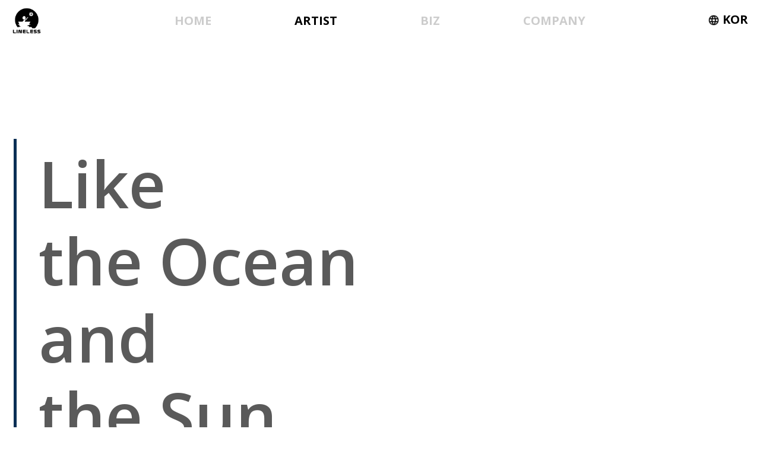

--- FILE ---
content_type: text/html; charset=utf-8
request_url: https://linelesscircle.com/kor/artist.html
body_size: 1982
content:
<!DOCTYPE html>
<html lang="ko">
  <head>
    <title>ARTIST | Lineless Circle</title>

    <meta charset="UTF-8" />
    <meta http-equiv="X-UA-Compatible" content="IE=edge" />
    <meta
      name="viewport"
      content="width=device-width, initial-scale=1, minimum-scale=1, maximum-scale=1, user-scalable=no"
    />

    <meta name="robots" content="index,follow" />
    <meta name="keywords" content="라인리스써클, 보이샘, 웨스트웨이브, linelesscircle, boysam, westwave" />
    <meta
      name="description"
      content="콘텐츠들을 만들어가는 아티스트들과 제작 스텝들의 행복 또한 라인리스 써
  클이 추구하는 높은 가치 입니다."
    />

    <meta property="og:type" id="meta_og_type" content="website" />
    <meta property="og:url" id="meta_og_url" content="" />
    <meta property="og:title" id="meta_og_title" content="Lineless Circle" />
    <meta property="og:image" id="meta_og_image" content="/assets/images/logo_ls800x400.png" />
    <meta
      property="og:description"
      id="meta_og_description"
      content="콘텐츠들을 만들어가는 아티스트들과 제작 스텝들의 행복 또한 라인리스 써
  클이 추구하는 높은 가치 입니다."
    />
    <meta property="og:site_name" id="meta_og_site_name" content="Lineless Circle" />

    <meta name="twitter:card" content="card" />
    <meta name="twitter:title" content="Lineless Circle" />
    <meta
      name="twitter:description"
      content="콘텐츠들을 만들어가는 아티스트들과 제작 스텝들의 행복 또한 라인리스 써
  클이 추구하는 높은 가치 입니다."
    />
    <meta name="twitter:image" content="/assets/images/logo_ls1200x630" />

    <link rel="canonical" href="https://lineless-homepage.web.app/" />

    <!-- font -->
    <link rel="preconnect" href="https://fonts.googleapis.com" />
    <link rel="preconnect" href="https://fonts.gstatic.com" crossorigin />
    <link
      href="https://fonts.googleapis.com/css2?family=Open+Sans:wght@300;400;500;600;700&display=swap"
      rel="stylesheet"
    />

    <!-- favicon -->
    <link rel="icon" type="image/png" href="/assets/images/lineless_logo_main.png" />

    <!-- style -->
    <link rel="stylesheet" type="text/css" href="../assets/css/style.css" />
    <link rel="stylesheet" type="text/css" href="../assets/css/header_style.css" />
    <script src="https://ajax.googleapis.com/ajax/libs/jquery/3.6.0/jquery.min.js"></script>
  </head>
  <body>
    <!-- HEADER -->
    <header>
      <div class="all_menu">
        <div class="all_menu_btn"></div>
        <ul>
          <li><a href="/">HOME</a></li>
          <li><a href="/kor/artist.html">ARTIST</a></li>
          <li><a href="/kor/biz.html">BIZ</a></li>
          <li><a href="/kor/company.html">COMPANY</a></li>
          <li class="lang_m">
            <a href="/kor/artist.html" class="lang_btn_active lang_btn_m">KOR</a>
            <a href="/eng/artist.html" class="lang_btn_m">ENG</a>
          </li>
          <div>
            <p>CONTACT</p>
            <p>biz@linelesscircle.com</p>
          </div>
        </ul>
      </div>
      <a href="/index.html" class="logo">
        <img src="../images/lineless_logo_white.png" alt="" />
      </a>

      <ul id="gnb">
        <li><a href="/" style="color: #b7b7b7">HOME</a></li>
        <li class="on"><a href="/kor/artist.html">ARTIST</a></li>
        <li><a href="/kor/biz.html" style="color: #b7b7b7">BIZ</a></li>
        <li><a href="/kor/company.html" style="color: #b7b7b7">COMPANY</a></li>
      </ul>
      <div class="lang_btn">
        <a href="/kor/artist.html">KOR</a>
        <a href="/eng/artist.html">ENG</a>
      </div>
    </header>
    <!-- //HEADER -->

    <section class="main-container">
      <div class="title-wrapper">
        <p class="title-text">Like</p>
        <p class="title-text">the Ocean</p>
        <p class="title-text">and</p>
        <p class="title-text">the Sun</p>
      </div>

      <div class="artist">
        <div class="artist-profile">
          <div class="main-img">
            <p class="artist-name is-mobile">West Wave</p>
            <img src="/assets/images/West-Wave_Profile_1200x1200.jpg" alt="west wave" class="artist-img westwave" />
          </div>
          <div class="artist-info-container">
            <p class="artist-name is-pc">West Wave</p>
            <ul class="artist-sns-container">
              <li class="artist-sns">
                <a href="https://www.instagram.com/linelesscircle_official">INSTAGRAM</a>
              </li>
              <li class="artist-sns">
                <a href="https://www.youtube.com/@WestWave2023">YOUTUBE</a>
              </li>
              <li class="artist-sns">
                <a href="https://twitter.com/WestWave2023">TWITTER</a>
              </li>
            </ul>
          </div>
        </div>
        <div class="artist-info">
          <div class="artist-info-desc">
            <p class="desc-text text-margin">즐거움의 바다.</p>
            <p class="desc-text text-margin">
              <strong>West Wave(웨스트 웨이브)</strong>는 사람들의 행복과 즐거움을 위한 프로젝트 그룹으로 만들어졌다.
              <br class="is-pc" />
              모든 순간 즐길 수 있는 편안한 옷과 같은 음악이 이 프로젝트가 추구하는 음악이다.
              <br class="is-pc" />
              트렌디한 사운드와 세대를 아우르는 감성, 그리고 다채로운 감성과 어울릴 다양한 목소리로
              <br class="is-pc" />
              그들은 프로젝트를 완성해나가려고 한다.
            </p>
            <p class="desc-text text-margin">
              박재성과 이창훈이 함께 시작한다.
              <br class="is-pc" />
              박재성은 세계적인 스테디셀러 'Sid Story'와 인기 게임 '이노티아 연대기'의
              <br class="is-pc" />
              프로듀서 출신 아티스트로 노래에 감성을 불어넣고,
              <br class="is-pc" />
              이창훈은 싱글 'Your Own', 'Moment', 'Free Falling' 등으로 세계적인 주목을 받고 있으며
              <br class="is-pc" />
              프로젝트의 사운드를 완성한다.
            </p>
            <p class="desc-text">
              첫 번째 싱글 트랙 <너에게 (feat. 김리나)>는 꿈을 향한 희망을 경쾌하고 행복한 사운드로 표현하고 있다.
              <br class="is-pc" />
              West Wave(웨스트 웨이브)는 이 노래를 통해 희망을 향한 마음을 응원한다.
            </p>
          </div>
        </div>
        <div class="artist-profile boysam">
          <p class="artist-name">BoySam</p>
          <div class="main-img">
            <img src="/assets/images/boysamprofile.png" alt="boysam" class="artist-img boysam" />
          </div>
        </div>
        <div class="artist-info">
          <p class="desc-text text-margin">
            <strong>BoySam</strong>은 POP/일렉트로닉/멜로딕 베이스 장르 음악 프로듀서 겸 싱어송라이터이다.
          </p>
          <p class="desc-text text-margin">
            10대 중 4년을 미국 캘리포니아에서 보냈던 그는 미국에서 Daft Punk(대프트 펑크)의 음악을 듣고
            <br class="is-pc" />
            엄청난 영감을 받아 음악을 제작하게 되었다.
            <br class="is-pc" />
            2017년부터는 "Almost Perfect"라는 DJ 듀오로 활동하였고,
            <br class="is-pc" />
            본격적인 음악 분야에 커리어를 쌓기 시작했다.
          </p>
          <p class="desc-text text-margin">클럽 "Chroma", "EDC", "World DJ Festival" 등의 무대에서 활동했다.</p>
          <p class="desc-text">
            그는 음악을 통해 솔직한 나를 보여주고 싶어하고, 그 음악으로 한 사람의 마음이라도 움직일 수 있다면 끝까지
            <br class="is-pc" />
            음악을 할 것이라고 말한다.
          </p>
        </div>
      </div>
    </section>
    <footer class="footer">
      <p class="copy">© Lineless Circle All Rights Reserved</p>
    </footer>

    <!-- js -->
    <script src="/assets/js/page.js"></script>
    <script>
      $('header .all_menu .all_menu_btn').click(function () {
        $('header .all_menu').toggleClass('on');
      });
    </script>
  </body>
</html>


--- FILE ---
content_type: text/css; charset=utf-8
request_url: https://linelesscircle.com/assets/css/style.css
body_size: 2147
content:
@import 'reset.css';

@font-face {
  font-family: 'Ria';
  src: url('https://cdn.jsdelivr.net/gh/projectnoonnu/2410-1@1.0/RiaSans-ExtraBold.woff2') format('woff2');
  font-weight: normal;
  font-display: swap;
}

* {
  box-sizing: border-box;
  font-family: 'Open Sans', sans-serif;
}

strong {
  font-weight: 700;
}
.title-text {
  font-weight: 600;
  color: #5a5a5a;
  width: 100%;
  white-space: nowrap;
}

.header .logo a {
  background-image: url(../images/lineless_logo_black.png);
  background-repeat: no-repeat;
}

body {
  padding: 0;
  box-sizing: border-box;
}

.sub_title {
  width: 100%;
  font-size: 120px;
  font-weight: 600;
  color: #5a5a5a;
  margin-left: 45px;
  border-left: 1px solid #092f55;
  line-height: 1.2;
  position: relative;
  box-sizing: border-box;
  padding-top: 88px;
}

@media only screen and (max-width: 1023px) {
  .sub_title {
    font-size: 40px;
    padding-left: 20px;
    width: calc(100% - 100px);
  }
  .sub_title br {
    display: none;
  }

  .is-pc {
    display: none !important;
  }
  .header {
    top: 0;
    width: 100%;
    height: 4rem;
  }
  .header .logo {
    position: absolute;
  }
  .header .logo a {
    display: block;
    text-indent: -9999em;
    width: 5.5rem;
    height: 5.5rem;
    background-size: 40px 40px;
  }

  .text-margin {
    margin-bottom: 0.8rem;
  }

  .title-wrapper {
    position: relative;
    width: 347px;
    max-width: 100%;
    display: flex;
    flex-direction: column;
    justify-content: center;
    margin-top: 2.125rem;
    letter-spacing: 0.02em;
    padding: 0 23px;
  }
  .title-text {
    color: #5a5a5a;
    font-weight: 600;
    font-size: 2.5rem;
    text-align: left;
    padding-bottom: 4px;
  }
  .title-text:before {
    content: '';
    border-left: 2px solid #092f55;
    margin-right: 9px;
  }

  .main-img {
    display: flex;
    justify-content: flex-end;
  }
  .main-img.img-margin {
    margin-top: 2.625rem;
  }

  .desc {
    margin-top: 2.125rem;
    padding: 0 23px;
  }
  .desc-text {
    font-size: 1rem;
    text-align: left;
    font-weight: 500;
    line-height: 1.7;
  }

  /* page - biz */

  /* .main-img img.biz-img {
    width: 100%;
    height: auto; max-width: 100%;
  } */
  .main-img img.biz-img {
    width: calc(100% + 46px);
    margin-left: -23px;
  }
  .desc.biz-desc {
    margin-bottom: 3rem;
  }
  .desc.biz-desc .desc-text {
    margin-bottom: 1.2rem;
  }
  .desc.biz-desc .desc-text.text-margin {
    margin-bottom: 1.5rem;
  }

  /* page - company */
  .desc.company-desc .desc-text {
    margin-bottom: 1.2rem;
  }
  .desc.company-desc .desc-text.slogan {
    margin-bottom: 1.5rem;
  }

  .company-info {
    padding: 0 23px;
    margin-top: 3rem;
  }
  .company-info-top {
    display: flex;
    flex-direction: row;
    height: 172px;
    overflow: hidden;
  }

  .company-img {
    width: 248px;
    height: 248px;
  }

  .border {
    border: 1px solid #092f55;
  }
  .border:last-child {
    margin-bottom: 5.813rem;
  }

  .company-info-text {
    font-weight: 700;
    font-size: 0.563rem;
  }

  section div .desc-text:last-child {
    margin-bottom: 83px;
  }

  .left-half {
    width: 50%;
    float: left;
    border-right: 1px solid #092f55;
    padding-right: 10px;
    margin: 11px 0;
  }
  .right-half {
    width: 50%;
    float: right;
    padding-left: 10px;
    margin: 11px 0;
  }

  .symbol-img {
    margin: 20px 41px 32px 54px;
  }
  .wordmark-img {
    margin: 46px 14px 32px 41px;
  }

  .primaryColor {
    display: flex;
    flex-direction: column;
    gap: 16px;
    margin-top: 16px;
    margin-bottom: 32px;
  }
  .color {
    width: 100%;
    height: 80px;
    display: flex;
    align-items: flex-start;
    padding-left: 16px;
    padding-top: 16px;
    border-radius: 4px;
  }
  .color.color-red {
    border: 1px solid #e60012;
    background: #e60012;
  }
  .color.color-blue {
    border: 1px solid #092f55;
    background: #092f55;
  }
  .color.color-cyan {
    background: #00FFFF;
  }
  .color.color-yellow {
    background: #FFF385;
  }
  .color span {
    color: #fff;
    font-weight: 700;
    font-size: 0.875rem;
  }
  .typo-section {
    padding: 20px 0;
  }
  .typo-name {
    font-family: 'Ria', sans-serif;
    font-size: 1.5rem;
    font-weight: 800;
    margin-bottom: 12px;
  }
  .typo-sample {
    font-family: 'Ria', sans-serif;
    font-size: 0.875rem;
    font-weight: 800;
    letter-spacing: 1px;
    margin-bottom: 4px;
  }

  /* page - artist */
  .artist-profile {
    position: relative;
    justify-content: flex-end;
  }
  .artist-profile.boysam {
    margin-top: 120px;
  }

  .artist-img {
    width: 100vw;
    height: 50vh;
    max-width: none;
    margin-left: -23px;
  }

  /* .artist-name {
    font-weight: 700;
    font-size: 2rem;
    position: absolute;
    transform: rotate(-90deg);
    top: 180px;
    left: -12px;
  } */

  .artist-info {
    padding: 0;
  }

  .info-txt {
    margin-top: 2.063rem;
    font-weight: 700;
    font-size: 1.188rem;
  }

  .info-txt.margin-bt {
    margin-bottom: 2.75rem;
  }

  .artist-sns-container {
    display: flex;
    flex-direction: row;
    padding: 0.688rem 0 2.438rem 5.938rem;
  }
  .artist-sns {
    margin-right: 0.75rem;
    font-size: 1.063rem;
    border-bottom: 1.5px solid #000;
  }
  .artist-sns > a {
    color: #000;
    text-decoration: none;
  }

  .footer {
    padding: 0 0 19px 21px;
  }
  .gnb .sub li a {
    color: #fff;
  }

  .menu-container {
    display: flex;
    align-items: center;
    padding-top: 1.5em;
  }

  .mBtn,
  .logo {
    display: inline-block;
  }

  .mBtn a {
    display: inline-block;
    text-indent: -9999px;
    width: 24px;
    background: url('/assets/images/menu.png') no-repeat;
    transform: scale(1.3);
    max-width: 100%;
    max-height: 100%;
    padding-bottom: 1.2em;
  }

  .mNav {
    z-index: 99999;
    position: fixed;
    background-color: #333;
    top: 0;
    right: -200%;
    height: 100vh;
    width: 100vw;
    transition: all 0.3s ease;
  }
  .mNav.on {
    right: 0;
  }

  .bg-shadow {
    position: fixed;
    top: 0;
    right: 0;
    width: 100%;
    height: 100%;
    z-index: 1;
    background: rgba(0, 0, 0, 0.7);
    display: none;
    cursor: pointer;
  }

  .sub {
    position: relative;
    padding-top: 30px;
  }
  .closeBtn {
    position: absolute;
    top: 0;
    right: 0;
    display: block;
  }
  .closeBtn a {
    display: block;
    text-indent: -9999px;
    width: 24px;
    height: 24px;
    background: url('/assets/images/close.png') no-repeat;
    margin-top: 25px;
    margin-right: 20px;
  }
  .sub li a {
    display: block;
    font-size: 1.4rem;
    color: #fff;
    padding: 0 50px;
    margin-top: 3em;
  }
}
@media only screen and (max-width: 1023px) {
  .is-pc {
    display: none !important;
  }
  .header {
    top: 0;
    width: 100%;
    height: 4rem;
  }
  .header .logo {
    position: absolute;
  }
  .header .logo a {
    display: block;
    text-indent: -9999em;
    width: 5.5rem;
    height: 5.5rem;
    background-size: 50px 50px;
  }

  .main-container {
    width: 1438px;
    max-width: 100%;
    padding: 81px 23px 45px;
    margin: 0 auto;
  }

  .text-margin {
    margin-bottom: 0.8rem;
  }

  .title-wrapper {
    position: relative;
    width: 347px;
    display: flex;
    flex-direction: column;
    justify-content: center;
    margin-top: 2.125rem;
    letter-spacing: 0.02em;
    padding: 0 23px;
  }
  .title-text {
    font-size: 40px;
  }
  .title-text:before {
    content: '';
    border-left: 2px solid #092f55;
    margin-right: 9px;
  }

  .main-img {
    display: flex;
    justify-content: flex-end;
    margin-top: 50px;
    flex-direction: column;
  }

  .artist-info-container {
    position: relative;
  }
  .artist-sns-container {
    display: flex;
    padding: 20px 4px 0;
  }
  .artist-sns-container li {
    margin-left: 15px;
  }
  .artist-name {
    font-size: 30px;
    font-weight: 600;
    white-space: nowrap;
    padding-bottom: 8px;
  }
  .boysam .artist-name {
    bottom: 0;
    right: 194px;
  }
  .artist-img.boysam {
    margin-top: -47px;
  }
  .main-img img {
    margin-right: -23px;
    height: auto;
  }
  .company_wrap .main-img img {
    margin: 0 auto;
  }
  .main-img.img-margin {
    margin-top: 2.625rem;
  }

  .desc {
    margin-top: 2rem;
    padding: 0 23px;
  }
  .desc-text {
    font-size: 1rem;
    text-align: left;
    font-weight: 500;
    line-height: 1.7;
  }

  /* page - biz */

  .biz-img {
    width: 100vw;
    height: 400px;
  }
  .desc.biz-desc {
    margin-bottom: 3rem;
  }
  .desc.biz-desc .desc-text {
    margin-bottom: 1.2rem;
  }
  .desc.biz-desc .desc-text.text-margin {
    margin-bottom: 1.5rem;
  }

  /* page - company */
  .desc.company-desc .desc-text {
    margin-bottom: 1.2rem;
  }
  .desc.company-desc .desc-text.slogan {
    margin-bottom: 1.5rem;
  }

  .gnb .sub li a {
    color: #fff;
  }

  .menu-container {
    display: flex;
    align-items: center;
    padding-top: 1.5em;
  }

  .mBtn,
  .logo {
    display: inline-block;
  }

  .mBtn a {
    display: inline-block;
    text-indent: -9999px;
    width: 24px;
    background: url('/assets/images/menu.png') no-repeat;
    transform: scale(1.3);
    max-width: 100%;
    max-height: 100%;
    padding-bottom: 1.2em;
  }

  .mNav {
    z-index: 99999;
    position: fixed;
    background-color: #333;
    top: 0;
    right: -200%;
    height: 100vh;
    width: 100vw;
    transition: all 0.3s ease;
  }
  .mNav.on {
    right: 0;
  }

  .bg-shadow {
    position: fixed;
    top: 0;
    right: 0;
    width: 100%;
    height: 100%;
    z-index: 1;
    background: rgba(0, 0, 0, 0.7);
    display: none;
    cursor: pointer;
  }

  .sub {
    position: relative;
    padding-top: 30px;
  }
  .closeBtn {
    position: absolute;
    top: 0;
    right: 0;
    display: block;
  }
  .closeBtn a {
    display: block;
    text-indent: -9999px;
    width: 24px;
    height: 24px;
    background: url('/assets/images/close.png') no-repeat;
    margin-top: 25px;
    margin-right: 20px;
  }
  .sub li a {
    display: block;
    font-size: 1.4rem;
    color: #fff;
    padding: 0 50px;
    margin-top: 3em;
  }
  .artist-info {
    margin-top: 37px;
    padding: 0 17px;
  }
}
@media only screen and (min-width: 1024px) and (max-width: 1919px) {
  .is-mobile {
    display: none !important;
  }
}
@media screen and (min-width: 1024px) {
  .is-mobile {
    display: none !important;
  }

  .header .logo {
    position: absolute;
  }
  .header .logo a {
    display: block;
    text-indent: -9999em;
    width: 70px;
    height: 70px;
    background-size: 70px 70px;
  }

  .header .nav .gnb {
    position: relative;
    width: auto;
    display: flex;
    flex-direction: row;
    left: calc(25% + 3rem);
  }
  .gnb li {
    margin-right: 200px;
  }
  .gnb li a {
    text-decoration: none;
    color: #000;
    font-size: 30px;
    font-weight: 700;
  }
  .gnb li a:hover {
    cursor: pointer;
  }
  .header {
    display: flex;
    align-items: center;
  }

  .gnb,
  .lang {
    display: flex;
    align-items: center;
    position: absolute;
    top: 0;
    right: 0;
    width: 9.5rem;
    padding: 35px 0 0;
    text-align: center;
    font-size: 22px;
  }

  .main-container {
    width: 1438px;
    max-width: 100%;
    padding: 0 23px;
    margin: 244px auto 0;
  }
  .title-wrapper {
    width: 100%;
    display: flex;
    flex-direction: column;
  }
  .title-text {
    font-size: 109px;
    line-height: 130px;
  }
  .title-text::before {
    content: '';
    border-left: 5px solid #092f55;
    margin-right: 2.313rem;
  }

  .main-img .biz-img.is-pc {
    position: relative;
    margin-top: 192px;
  }

  .footer {
    padding: 0 0 36px 32px;
  }
  /* page - biz */
  .main-img.img-margin {
    position: relative;
  }

  .biz_wrap .main-img,
  .biz_wrap .biz-desc {
    width: 100%;
    padding-left: 204px;
    padding-right: 102px;
  }
  .biz_wrap .biz-desc {
    margin-bottom: 80px;
  }
  .biz_wrap .main-img .biz-img {
    width: 100%;
    background: url(../images/TowardsYou_w.png) no-repeat center center / cover;
    height: 675px;
  }

  .biz-img-calli {
    position: absolute;
    z-index: 2;
    left: 180px;
    top: -96px;
    width: 861.47px;
    height: 508.93px;
  }

  .biz-desc .desc-text {
    font-size: 20px;
    line-height: 34px;
    text-align: right;
    margin-bottom: 18px;
  }

  .biz-desc .desc-text.text-margin {
    font-size: 32px;
    margin-top: 80px;
    text-align: right;
    margin-bottom: 36px;
  }

  .desc-text-fontSize {
    font-size: 24px;
  }

  /* page - company */
  .main-img.img-margin.company {
    border-right: 1px solid #092f55;
    margin-right: 100px;
    padding-right: 100px;
  }
  .company-img {
    width: 622px;
    height: 622px;
  }

  .desc.company-desc {
    padding-left: 196px;
    line-height: 34px;
    margin-bottom: 80px;
  }
  .desc.company-desc .desc-text.slogan {
    font-size: 32px;
    margin-bottom: 36px;
  }

  .desc.company-desc .pc-text {
    font-size: 20px;
    margin-bottom: 18px;
  }

  /* Typo Section */
  .typo-section {
    padding: 24px 0;
  }
  .typo-name {
    font-family: 'Ria', sans-serif;
    font-size: 28px;
    font-weight: 800;
    margin-bottom: 16px;
  }
  .typo-sample {
    font-family: 'Ria', sans-serif;
    font-size: 16px;
    font-weight: 800;
    letter-spacing: 1px;
    margin-bottom: 8px;
  }
  .desc.company-desc .pc-text strong {
    font-size: 20px;
  }
  .desc.company-desc .text-margin {
    margin-bottom: 34px;
  }

  .company_cont {
    display: flex;
    margin: 200px auto 100px;
    width: 1000px;
    max-width: 100%;
    align-items: center;
  }

  .company-info {
    width: 295px;
    height: 633px;
  }
  .symbol-img,
  .wordmark-img {
    position: relative;
    box-sizing: border-box;
    width: 100%;
    height: 50%;
    display: flex;
    justify-content: center;
    align-items: center;
  }
  .symbol-img {
    padding-top: 10px;
    padding-bottom: 38px;
  }
  .wordmark-img {
    padding-top: 21px;
    padding-bottom: 53px;
  }
  .symbol-img img {
    width: 207px;
    height: 207px;
  }
  .wordmark-img img {
    width: 211px;
    height: 79px;
  }

  .company-info .company-info-text {
    font-size: 20px;
    font-weight: 700;
  }

  .primaryColor {
    display: flex;
    flex-direction: column;
    gap: 16px;
    margin-top: 16px;
    margin-bottom: 32px;
  }

  .color {
    width: 100%;
    height: 80px;
    display: flex;
    align-items: flex-start;
    padding-left: 20px;
    padding-top: 16px;
    border-radius: 4px;
  }
  .color span {
    color: #fff;
    font-size: 16px;
    font-weight: 700;
  }
  .color.color-red {
    background: #e60012;
  }
  .color.color-blue {
    background: #092f55;
  }
  .color.color-cyan {
    background: #00FFFF;
  }
  .color.color-yellow {
    background: #FFF385;
  }
  /* page - artist */
  .artist {
    padding: 195px 0 209px;
    width: 1076px;
    margin: 0 auto;
    max-width: 100%;
  }
  .artist-profile {
    display: flex;
  }
  .artist-info-container {
    flex-shrink: 0;
  }
  .artist-name {
    font-size: 64px;
    font-weight: 700;
  }
  .artist-img.westwave {
    margin-right: 28px;
    height: 600px;
  }

  .artist-sns-container .artist-sns {
    margin-top: 23px;
  }
  .artist-sns-container {
    margin-top: 395px;
  }

  .artist-sns-container .artist-sns a {
    font-size: 26px;
    letter-spacing: 3%;
    color: #000;
    text-decoration: none;
    border-bottom: 2px solid #000;
  }

  .artist-info {
    font-size: 20px;
    display: flex;
    flex-direction: column;
  }

  .artist-info:last-child {
    padding-left: 220px;
    line-height: 32px;
  }

  .artist-info-desc {
    margin-top: 44px;
    font-size: 20px;
    line-height: 32px;
    letter-spacing: 3%;
  }
  .artist-info-desc .text-margin {
    margin-bottom: 20px;
  }

  .artist-profile.boysam {
    margin-top: 187px;
    justify-content: flex-end;
  }
  .artist-img.boysam {
    margin-left: 28px;
    margin-bottom: 55px;
  }

  .artist-info .text-margin {
    margin-bottom: 20px;
  }
  .artist-info.boysamInfo {
    margin-left: 200px;
  }
}

@media screen and (max-width: 500px) {
  .title-wrapper {
    display: flex;
    width: 100%;
    border-left: 2px solid #092f55;
    padding-left: 10px;
    padding-top: 6px;
    margin-top: 34px;
  }
  .title-text {
    white-space: unset;
    display: inline;
  }
  .title-text::before {
    display: none;
  }
  .symbol-img,
  .wordmark-img {
    margin: 0;
  }
  .symbol-img img,
  .wordmark-img img {
    display: block;
    margin: 10px auto 0;
  }
  .wordmark-img img {
    margin-top: 40px;
  }
  .color.color-blue {
    margin-left: 10px;
  }
  .color {
    padding: 10px;
  }
}


--- FILE ---
content_type: text/css; charset=utf-8
request_url: https://linelesscircle.com/assets/css/header_style.css
body_size: 297
content:
body {
  position: relative;
  font-family: 'Open Sans', sans-serif;
}
header {
  /* border-top: 2px solid #4a91e4;  */
  position: fixed;
  left: 0;
  top: 0;
  z-index: 999;
  display: flex;
  align-items: center;
  justify-content: space-between;
  width: 100%;
  padding: 10px 20px;
  font-weight: 700;
  box-sizing: border-box;
  background: #fff;
}
header a {
  text-decoration: none;
  color: #000;
}
header .all_menu {
  position: relative;
  display: none;
}
header .all_menu .all_menu_btn {
  width: 25px;
  height: 25px;
  background: url(../images/menu.png) no-repeat center center / contain;
  cursor: pointer;
}
header .logo {
  width: 50px;
  height: 50px;
  background: url(../images/lineless_logo_black.png) no-repeat center center / contain;
}
header #gnb {
  display: flex;
  align-items: center;
  font-size: 20px;
  position: absolute;
  left: 50%;
  top: 50%;
  transform: translate(-50%, -50%);
}
header #gnb li {
  margin: 0 70px;
}
header #gnb li a {
  opacity: 0.7;
}
header #gnb li.on a {
  opacity: 1;
}
header .lang_btn {
  padding-left: 25px;
  background: url(../images/lang.png) no-repeat left top 1px / 20px auto;
  font-size: 20px;
  position: relative;
}
header .lang_btn a {
  display: block;
  margin-bottom: 5px;
}
header .lang_btn a:last-child:hover {
  color: #e60012;
  text-decoration: underline;
  text-decoration-color: #e60012;
}
header .lang_btn a + a {
  display: none;
  position: absolute;
  right: 0;
  top: 100%;
  transition: transform 0.3s ease-out;
  transform: translateY(-10px);
}
header .lang_btn:hover a + a {
  display: block;
}

@media screen and (max-width: 1024px) {
  header {
    border-top: none;
  }
  header a {
    color: #000;
  }
  header .all_menu {
    display: block;
    order: 2;
  }
  header .logo {
    width: 40px;
    height: 40px;
    order: 1;
  }
  header #gnb,
  header .lang_btn {
    display: none;
  }
  header .all_menu.on .all_menu_btn {
    background-image: url(../images/close.png);
  }
  header .all_menu ul {
    display: none;
    position: fixed;
    left: 0;
    top: 40px;
    padding-top: 30px;
    padding-bottom: 30px;
    line-height: 2;
    font-weight: 400;
    z-index: 99999;
    background: #fff;
    border: 1px solid #000;
    margin-top: 20px;
    width: 100vw;
    height: 100vh;
  }
  header .all_menu ul li {
    padding-top: 30px;
    padding-left: 50px;
  }
  header .all_menu ul li:first-child {
    margin-top: 14px;
  }
  header .all_menu ul .lang_m {
    margin-top: 100px;
  }
  header .all_menu ul li .lang_btn_active {
    color: #e60012;
    margin-right: 30px;
    font-weight: 600;
    text-decoration: underline;
    text-decoration-color: #e60012;
  }
  header .all_menu ul li a {
    font-size: 1.3rem;
  }
  header .all_menu.on ul {
    display: block;
  }
  header .all_menu ul div {
    position: absolute;
    display: flex;
    flex-direction: column;
    color: #000;
    text-align: center;
    align-items: center;
    justify-content: center;
    line-height: 23px;
    letter-spacing: 1px;
    bottom: 10%;
    width: 100%;
  }
  header .all_menu ul div p:first-child {
    font-size: 16px;
    font-weight: 600;
  }
  header .all_menu ul div p:last-child {
    font-size: 12px;
    letter-spacing: 2px;
  }
}


--- FILE ---
content_type: text/javascript; charset=utf-8
request_url: https://linelesscircle.com/assets/js/page.js
body_size: 714
content:
$("body").on("click", "#select", function () {
  $("#consultation-state-ul").toggle();
});

$("body").on("click", "#ul li", function () {
  var text = $(this).html();
  $("#consultation-state-select").html(text);
  $("#consultation-state-ul").toggle();
});

$("body").on("click", function (e) {
  if ($(".select-ul").css("display") == "block") {
    if ($("#select-wrap").has(e.target).length == 0) {
      $(".select-ul").hide();
    }
  }
});

// mobile menu
const navtab = {
  init: function () {
    this.motab();
  },
  motab: function () {
    let mBtn = $(".mBtn");
    let closeBtn = $(".closeBtn");

    $(mBtn).click(function () {
      $(".mNav").addClass("on");
      $(".bg-shadow").css("display", "block");
    });
    $(".bg-shadow").click(function () {
      $(".mNav").removeClass("on");
      $(".bg-shadow").css("display", "none");
    });
    $(closeBtn).click(function () {
      $(".mNav").removeClass("on");
      $(".bg-shadow").css("display", "none");
    });
    $(".mNav li a").click(function () {
      $(".mNav").removeClass("on");
      $(".bg-shadow").css("display", "none");
    });
  },
};

$(document).ready(function () {
  navtab.init();
});


// lang_btn
var menu = document.querySelector('.lang_btn');
    var subMenu = menu.querySelector('a + a');
    var timeoutId;

    menu.addEventListener('mouseover', function() {
      clearTimeout(timeoutId);
      subMenu.style.display = 'block';
      setTimeout(function() {
        subMenu.style.transform = 'translateY(0)';
      }, 10);
    });

    menu.addEventListener('mouseout', function(event) {
      clearTimeout(timeoutId);
      var relatedTarget = event.relatedTarget || event.toElement;
      if (!menu.contains(relatedTarget)) {
        subMenu.style.transform = 'translateY(-10px)';
        timeoutId = setTimeout(function() {
          subMenu.style.display = 'none';
        }, 100);
      }
    });




// 230609
// 슬라이드가 바뀌어도 영상이 정지 안 되는 문제 해결

document.addEventListener("DOMContentLoaded", function() {
  let mySwiper = new Swiper('.swiper-container', {
    loop: true,
    autoplay: {
      delay: 5000,
    },
    pagination: {
      el: '.swiper-pagination',
      clickable: true,
    },
    navigation: {
      nextEl: '.swiper-button-next',
      prevEl: '.swiper-button-prev',
    },
  });

  let playButtons = document.getElementsByClassName("play_btn");

  for (let i = 0; i < playButtons.length; i++) {
    playButtons[i].addEventListener("click", function(event) {
      event.preventDefault();

      let videoId = this.getAttribute("data-video-id");
      let videoIframe = document.getElementById(videoId);
      let videoArrows = document.getElementsByClassName("swiper-arrow");

      if (videoIframe) {
        let videoSrc = videoIframe.getAttribute("src");

        if (!videoSrc.includes("autoplay=1")) {
          videoIframe.setAttribute(
            "src",
            videoSrc + (videoSrc.includes("?") ? "&" : "?") + "rel=0&autoplay=1"
          );
        }

        videoIframe.style.display = "block";

        for (let j = 0; j < videoArrows.length; j++) {
          videoArrows[j].style.display = "block";
        }

        mySwiper.autoplay.stop();
      }
    });
  }

  let videoArrows = document.getElementsByClassName("swiper-arrow");

  for (let i = 0; i < videoArrows.length; i++) {
    videoArrows[i].addEventListener("click", function(event) {
      event.stopPropagation();
      let videoId = this.getAttribute("data-video-id");
      let videoIframe = document.getElementById(videoId);

      if (videoIframe) {
        videoIframe.style.display = "none";
        videoIframe.src = '';

        if (videoIframe.contentWindow && videoIframe.contentWindow.postMessage) {
          videoIframe.contentWindow.postMessage('{"event":"command","func":"stopVideo","args":""}', '*');
        }
      }

      mySwiper.autoplay.start();
    });
  }

  mySwiper.on('slideChange', function () {
    let videoIframes = document.getElementsByClassName("video");

    for (let i = 0; i < videoIframes.length; i++) {
      let videoIframe = videoIframes[i];
      let videoId = videoIframe.getAttribute("id");

      if (videoIframe.style.display === "block" && videoId) {
        videoIframe.style.display = "none";
        videoIframe.src = '';

        if (videoIframe.contentWindow && videoIframe.contentWindow.postMessage) {
          videoIframe.contentWindow.postMessage('{"event":"command","func":"stopVideo","args":""}', '*');
        }
      }
    }

    let currentSlide = mySwiper.slides[mySwiper.activeIndex];
    let currentVideoArrows = currentSlide.getElementsByClassName("swiper-arrow");

    for (let i = 0; i < currentVideoArrows.length; i++) {
      let videoArrow = currentVideoArrows[i];
      let videoId = videoArrow.getAttribute("data-video-id");
      let videoIframe = document.getElementById(videoId);

      if (videoIframe && videoIframe.style.display === "block") {
        videoArrow.style.display = "block";
      } else {
        videoArrow.style.display = "none";
      }
    }

    mySwiper.autoplay.start();
  });
});